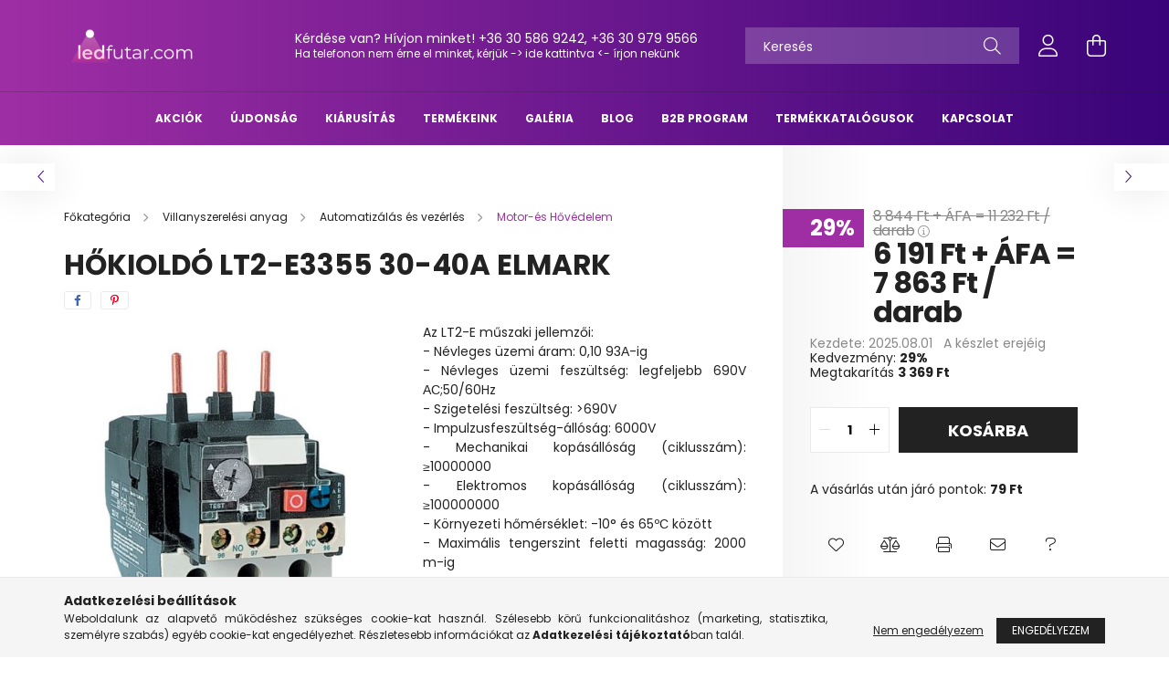

--- FILE ---
content_type: text/html; charset=UTF-8
request_url: https://www.ledfutar.com/spd/ELM-13355/Hokioldo-LT2-E3355-30-40A-Elmark
body_size: 22918
content:
<!DOCTYPE html>
<html lang="hu">
<head>
    <meta charset="utf-8">
<meta name="description" content="Villanyszerelési anyag, Automatizálás és vezérlés, Motor-és Hővédelem. Webáruházunkban most 6 191 Ft + ÁFA = 7 863 Ft / darab-ért., Több mint 16.000 termék akár">
<meta name="robots" content="index, follow">
<meta http-equiv="X-UA-Compatible" content="IE=Edge">
<meta property="og:site_name" content="Ledfutár.com Kft" />
<meta property="og:title" content="Hőkioldó LT2-E3355 30-40A Elmark - LED - Világítástechnika -">
<meta property="og:description" content="Villanyszerelési anyag, Automatizálás és vezérlés, Motor-és Hővédelem. Webáruházunkban most 6 191 Ft + ÁFA = 7 863 Ft / darab-ért., Több mint 16.000 termék akár">
<meta property="og:type" content="product">
<meta property="og:url" content="https://www.ledfutar.com/spd/ELM-13355/Hokioldo-LT2-E3355-30-40A-Elmark">
<meta property="og:image" content="https://www.ledfutar.com/img/40818/ELM-13355/ELM-13355.jpg">
<meta name="google-site-verification" content="qfV9cKtzdwnTwb7WK84pEijuRRBNUag-bJoXEjLkAfQ">
<meta property="fb:admins" content="369216279793790">
<meta name="dc.title" content="Hőkioldó LT2-E3355 30-40A Elmark - LED - Világítástechnika -">
<meta name="dc.description" content="Villanyszerelési anyag, Automatizálás és vezérlés, Motor-és Hővédelem. Webáruházunkban most 6 191 Ft + ÁFA = 7 863 Ft / darab-ért., Több mint 16.000 termék akár">
<meta name="dc.publisher" content="Ledfutár.com Kft">
<meta name="dc.language" content="hu">
<meta name="mobile-web-app-capable" content="yes">
<meta name="apple-mobile-web-app-capable" content="yes">
<meta name="MobileOptimized" content="320">
<meta name="HandheldFriendly" content="true">

<title>Hőkioldó LT2-E3355 30-40A Elmark - LED - Világítástechnika -</title>


<script>
var service_type="shop";
var shop_url_main="https://www.ledfutar.com";
var actual_lang="hu";
var money_len="0";
var money_thousend=" ";
var money_dec=",";
var shop_id=40818;
var unas_design_url="https:"+"/"+"/"+"www.ledfutar.com"+"/"+"!common_design"+"/"+"base"+"/"+"002100"+"/";
var unas_design_code='002100';
var unas_base_design_code='2100';
var unas_design_ver=4;
var unas_design_subver=4;
var unas_shop_url='https://www.ledfutar.com';
var responsive="yes";
var config_plus=new Array();
config_plus['product_tooltip']=1;
config_plus['cart_redirect']=1;
config_plus['money_type']='Ft';
config_plus['money_type_display']='Ft';
var lang_text=new Array();

var UNAS = UNAS || {};
UNAS.shop={"base_url":'https://www.ledfutar.com',"domain":'www.ledfutar.com',"username":'ledfutar.unas.hu',"id":40818,"lang":'hu',"currency_type":'Ft',"currency_code":'HUF',"currency_rate":'1',"currency_length":0,"base_currency_length":0,"canonical_url":'https://www.ledfutar.com/spd/ELM-13355/Hokioldo-LT2-E3355-30-40A-Elmark'};
UNAS.design={"code":'002100',"page":'product_details'};
UNAS.api_auth="8cb78869ac220f5386f6d01dc0f3c5db";
UNAS.customer={"email":'',"id":0,"group_id":0,"without_registration":0};
UNAS.shop["category_id"]="422428";
UNAS.shop["sku"]="ELM-13355";
UNAS.shop["product_id"]="94832850";
UNAS.shop["only_private_customer_can_purchase"] = false;
 

UNAS.text = {
    "button_overlay_close": `Bezár`,
    "popup_window": `Felugró ablak`,
    "list": `lista`,
    "updating_in_progress": `frissítés folyamatban`,
    "updated": `frissítve`,
    "is_opened": `megnyitva`,
    "is_closed": `bezárva`,
    "deleted": `törölve`,
    "consent_granted": `hozzájárulás megadva`,
    "consent_rejected": `hozzájárulás elutasítva`,
    "field_is_incorrect": `mező hibás`,
    "error_title": `Hiba!`,
    "product_variants": `termék változatok`,
    "product_added_to_cart": `A termék a kosárba került`,
    "product_added_to_cart_with_qty_problem": `A termékből csak [qty_added_to_cart] [qty_unit] került kosárba`,
    "product_removed_from_cart": `A termék törölve a kosárból`,
    "reg_title_name": `Név`,
    "reg_title_company_name": `Cégnév`,
    "number_of_items_in_cart": `Kosárban lévő tételek száma`,
    "cart_is_empty": `A kosár üres`,
    "cart_updated": `A kosár frissült`
};


UNAS.text["delete_from_compare"]= `Törlés összehasonlításból`;
UNAS.text["comparison"]= `Összehasonlítás`;

UNAS.text["delete_from_favourites"]= `Törlés a kedvencek közül`;
UNAS.text["add_to_favourites"]= `Kedvencekhez`;






window.lazySizesConfig=window.lazySizesConfig || {};
window.lazySizesConfig.loadMode=1;
window.lazySizesConfig.loadHidden=false;

window.dataLayer = window.dataLayer || [];
function gtag(){dataLayer.push(arguments)};
gtag('js', new Date());
</script>

<script src="https://www.ledfutar.com/!common_packages/jquery/jquery-3.2.1.js?mod_time=1759314983"></script>
<script src="https://www.ledfutar.com/!common_packages/jquery/plugins/migrate/migrate.js?mod_time=1759314984"></script>
<script src="https://www.ledfutar.com/!common_packages/jquery/plugins/autocomplete/autocomplete.js?mod_time=1759314983"></script>
<script src="https://www.ledfutar.com/!common_packages/jquery/plugins/tools/overlay/overlay.js?mod_time=1759314984"></script>
<script src="https://www.ledfutar.com/!common_packages/jquery/plugins/tools/toolbox/toolbox.expose.js?mod_time=1759314984"></script>
<script src="https://www.ledfutar.com/!common_packages/jquery/plugins/lazysizes/lazysizes.min.js?mod_time=1759314984"></script>
<script src="https://www.ledfutar.com/!common_packages/jquery/plugins/lazysizes/plugins/bgset/ls.bgset.min.js?mod_time=1759314984"></script>
<script src="https://www.ledfutar.com/!common_packages/jquery/own/shop_common/exploded/common.js?mod_time=1764831093"></script>
<script src="https://www.ledfutar.com/!common_packages/jquery/own/shop_common/exploded/common_overlay.js?mod_time=1759314983"></script>
<script src="https://www.ledfutar.com/!common_packages/jquery/own/shop_common/exploded/common_shop_popup.js?mod_time=1759314983"></script>
<script src="https://www.ledfutar.com/!common_packages/jquery/own/shop_common/exploded/page_product_details.js?mod_time=1759314983"></script>
<script src="https://www.ledfutar.com/!common_packages/jquery/own/shop_common/exploded/function_favourites.js?mod_time=1759314983"></script>
<script src="https://www.ledfutar.com/!common_packages/jquery/own/shop_common/exploded/function_compare.js?mod_time=1759314983"></script>
<script src="https://www.ledfutar.com/!common_packages/jquery/own/shop_common/exploded/function_recommend.js?mod_time=1759314983"></script>
<script src="https://www.ledfutar.com/!common_packages/jquery/own/shop_common/exploded/function_product_print.js?mod_time=1759314983"></script>
<script src="https://www.ledfutar.com/!common_packages/jquery/plugins/hoverintent/hoverintent.js?mod_time=1759314984"></script>
<script src="https://www.ledfutar.com/!common_packages/jquery/own/shop_tooltip/shop_tooltip.js?mod_time=1759314983"></script>
<script src="https://www.ledfutar.com/!common_packages/jquery/plugins/responsive_menu/responsive_menu-unas.js?mod_time=1759314984"></script>
<script src="https://www.ledfutar.com/!common_design/base/002100/main.js?mod_time=1759314986"></script>
<script src="https://www.ledfutar.com/!common_packages/jquery/plugins/flickity/v3/flickity.pkgd.min.js?mod_time=1759314984"></script>
<script src="https://www.ledfutar.com/!common_packages/jquery/plugins/toastr/toastr.min.js?mod_time=1759314984"></script>
<script src="https://www.ledfutar.com/!common_packages/jquery/plugins/tippy/popper-2.4.4.min.js?mod_time=1759314984"></script>
<script src="https://www.ledfutar.com/!common_packages/jquery/plugins/tippy/tippy-bundle.umd.min.js?mod_time=1759314984"></script>
<script src="https://www.ledfutar.com/!common_packages/jquery/plugins/photoswipe/photoswipe.min.js?mod_time=1759314984"></script>
<script src="https://www.ledfutar.com/!common_packages/jquery/plugins/photoswipe/photoswipe-ui-default.min.js?mod_time=1759314984"></script>

<link href="https://www.ledfutar.com/temp/shop_40818_dd5f1c2147e85ef295a009f4e255f986.css?mod_time=1768820687" rel="stylesheet" type="text/css">

<link href="https://www.ledfutar.com/spd/ELM-13355/Hokioldo-LT2-E3355-30-40A-Elmark" rel="canonical">
<link id="favicon-32x32" rel="icon" type="image/png" href="https://www.ledfutar.com/shop_ordered/40818/pic/flavicon32x32.png" sizes="32x32">
<link href="https://www.ledfutar.com/shop_ordered/40818/design_pic/favicon.ico" rel="shortcut icon">
<script>
        var google_consent=1;
    
        gtag('consent', 'default', {
           'ad_storage': 'denied',
           'ad_user_data': 'denied',
           'ad_personalization': 'denied',
           'analytics_storage': 'denied',
           'functionality_storage': 'denied',
           'personalization_storage': 'denied',
           'security_storage': 'granted'
        });

    
        gtag('consent', 'update', {
           'ad_storage': 'denied',
           'ad_user_data': 'denied',
           'ad_personalization': 'denied',
           'analytics_storage': 'denied',
           'functionality_storage': 'denied',
           'personalization_storage': 'denied',
           'security_storage': 'granted'
        });

        </script>
    <script async src="https://www.googletagmanager.com/gtag/js?id=AW-986447516"></script>        <script>
        gtag('config', 'AW-986447516');
                </script>
                <script>
            gtag('config', 'AW-732942863');
        </script>
            <script>
        var google_ads=1;

                gtag('event','remarketing', {
            'ecomm_pagetype': 'product',
            'ecomm_prodid': ["ELM-13355"],
            'ecomm_totalvalue': 7863        });
            </script>
    
<!-- Facebook Pixel Code -->
<script>
!function(f,b,e,v,n,t,s){if(f.fbq)return;n=f.fbq=function(){n.callMethod?
n.callMethod.apply(n,arguments):n.queue.push(arguments)};if(!f._fbq)f._fbq=n;
n.push=n;n.loaded=!0;n.version='2.0';n.queue=[];t=b.createElement(e);t.async=!0;
t.src=v;s=b.getElementsByTagName(e)[0];s.parentNode.insertBefore(t,s)}(window,
document,'script','//connect.facebook.net/en_US/fbevents.js');

fbq('init', '522293794593449');
fbq('track', "PageView");</script>
<noscript><img height="1" width="1" style="display:none"
src="https://www.facebook.com/tr?id=522293794593449&ev=PageView&noscript=1"
/></noscript>
<!-- End Facebook Pixel Code -->

<script src="https://www.onlinepenztarca.hu/js/onlinepenztarcajs.js?btr=cByDG-ZSd3h-sKKow-qgsjC" ></script>


<script>

;(function() {
  const script = document.createElement('script');
  script.src = 'https://widget.molin.ai/shop-ai.js?w=0ypjjzqc';
  script.type = 'module';
  document.head.appendChild(script);
})();

</script>


    <meta content="width=device-width, initial-scale=1.0" name="viewport" />
    <link rel="preconnect" href="https://fonts.gstatic.com">
    <link rel="preload" href="https://fonts.googleapis.com/css2?family=Poppins:wght@400;700&display=swap" as="style" />
    <link rel="stylesheet" href="https://fonts.googleapis.com/css2?family=Poppins:wght@400;700&display=swap" media="print" onload="this.media='all'">
    <noscript>
        <link rel="stylesheet" href="https://fonts.googleapis.com/css2?family=Poppins:wght@400;700&display=swap" />
    </noscript>
    
    
    
    
    

    
    
    
            
        
        
        
        
        
    
    
</head>




<body class='design_ver4 design_subver1 design_subver2 design_subver3 design_subver4' id="ud_shop_artdet">
    <div id="fb-root"></div>
    <script>
        window.fbAsyncInit = function() {
            FB.init({
                xfbml            : true,
                version          : 'v22.0'
            });
        };
    </script>
    <script async defer crossorigin="anonymous" src="https://connect.facebook.net/hu_HU/sdk.js"></script>
    <div id="image_to_cart" style="display:none; position:absolute; z-index:100000;"></div>
<div class="overlay_common overlay_warning" id="overlay_cart_add"></div>
<script>$(document).ready(function(){ overlay_init("cart_add",{"onBeforeLoad":false}); });</script>
<div id="overlay_login_outer"></div>	
	<script>
	$(document).ready(function(){
	    var login_redir_init="";

		$("#overlay_login_outer").overlay({
			onBeforeLoad: function() {
                var login_redir_temp=login_redir_init;
                if (login_redir_act!="") {
                    login_redir_temp=login_redir_act;
                    login_redir_act="";
                }

				                    var temp_href="https://www.ledfutar.com/shop_login.php";
                    if (login_redir_temp!="") temp_href=temp_href+"?login_redir="+encodeURIComponent(login_redir_temp);
					location.href=temp_href;
								},
			top: 50,
						closeOnClick: (config_plus['overlay_close_on_click_forced'] === 1),
			onClose: function(event, overlayIndex) {
				$("#login_redir").val("");
			},
			load: false
		});
		
			});
	function overlay_login() {
		$(document).ready(function(){
			$("#overlay_login_outer").overlay().load();
		});
	}
	function overlay_login_remind() {
        if (unas_design_ver >= 5) {
            $("#overlay_remind").overlay().load();
        } else {
            $(document).ready(function () {
                $("#overlay_login_outer").overlay().close();
                setTimeout('$("#overlay_remind").overlay().load();', 250);
            });
        }
	}

    var login_redir_act="";
    function overlay_login_redir(redir) {
        login_redir_act=redir;
        $("#overlay_login_outer").overlay().load();
    }
	</script>  
	<div class="overlay_common overlay_info" id="overlay_remind"></div>
<script>$(document).ready(function(){ overlay_init("remind",[]); });</script>

	<script>
    	function overlay_login_error_remind() {
		$(document).ready(function(){
			load_login=0;
			$("#overlay_error").overlay().close();
			setTimeout('$("#overlay_remind").overlay().load();', 250);	
		});
	}
	</script>  
	<div class="overlay_common overlay_info" id="overlay_newsletter"></div>
<script>$(document).ready(function(){ overlay_init("newsletter",[]); });</script>

<script>
function overlay_newsletter() {
    $(document).ready(function(){
        $("#overlay_newsletter").overlay().load();
    });
}
</script>
<div class="overlay_common overlay_error" id="overlay_script"></div>
<script>$(document).ready(function(){ overlay_init("script",[]); });</script>
    <script>
    $(document).ready(function() {
        $.ajax({
            type: "GET",
            url: "https://www.ledfutar.com/shop_ajax/ajax_stat.php",
            data: {master_shop_id:"40818",get_ajax:"1"}
        });
    });
    </script>
    

<div id="container" class="no-slideshow  page_shop_artdet_ELM_13355 filter-not-exists">
            <header class="header position-relative">
            
            <div class="header-inner">
                <div class="header-container container">
                    <div class="row gutters-5 flex-nowrap justify-content-center align-items-center">
                            <div id="header_logo_img" class="js-element logo col-auto flex-shrink-1 order-2 order-xl-1" data-element-name="header_logo">
        <div class="header_logo-img-container">
            <div class="header_logo-img-wrapper">
                                                            <a href="https://www.ledfutar.com/">                        <picture>
                                                            <source media="(max-width: 575.98px)" srcset="https://www.ledfutar.com/!common_design/custom/ledfutar.unas.hu/element/layout_hu_header_logo-300x80_1_small.png?time=1744294744 248w" sizes="248px"/>
                                                                                    <img                                  src="https://www.ledfutar.com/!common_design/custom/ledfutar.unas.hu/element/layout_hu_header_logo-300x80_1_default.png?time=1744294744"
                                 srcset="https://www.ledfutar.com/!common_design/custom/ledfutar.unas.hu/element/layout_hu_header_logo-300x80_1_default.png?time=1744294744 1x"
                                 alt="Ledfutár.com Kft"/>
                        </picture>
                        </a>                                                </div>
        </div>
    </div>


                        <div class="header__left col-auto col-xl order-1 order-xl-2">
                            <div class="d-flex align-items-center justify-content-center">
                                <button type="button" class="hamburger__btn js-hamburger-btn dropdown--btn d-xl-none" id="hamburger__btn" aria-label="hamburger button" data-btn-for=".hamburger__dropdown">
                                    <span class="hamburger__btn-icon icon--hamburger"></span>
                                </button>
                                    <div class="js-element header_text_section_2 d-none d-xl-block" data-element-name="header_text_section_2">
        <div class="element__content ">
                            <div class="element__html slide-1"><p>Kérdése van? Hívjon minket! +36 30 586 9242, +36 30 979 9566<br /><span style="font-size: 12px;">Ha telefonon nem érne el minket, kérjük -&gt; <a href="mailto:ledfutar@ledfutar.com">ide kattintva</a> &lt;- írjon nekünk</span></p></div>
                    </div>
    </div>

                            </div>
                        </div>

                        <div class="header__right col col-xl-auto order-3 py-3 py-lg-5">
                            <div class="d-flex align-items-center justify-content-end">
                                
                                
                                <div class="search-open-btn d-block d-lg-none icon--search text-center" onclick="toggleSearch();"></div>
                                <div class="search__container">
                                    <div class="search-box position-relative ml-auto container px-0 browser-is-chrome" id="box_search_content">
    <form name="form_include_search" id="form_include_search" action="https://www.ledfutar.com/shop_search.php" method="get">
        <div class="box-search-group mb-0">
            <input data-stay-visible-breakpoint="992" name="search" id="box_search_input" value=""
                   aria-label="Keresés" pattern=".{3,100}" title="Hosszabb kereső kifejezést írjon be!" placeholder="Keresés"
                   type="text" maxlength="100" class="ac_input form-control js-search-input" autocomplete="off" required            >
            <div class="search-box__search-btn-outer input-group-append" title="Keresés">
                <button class="search-btn" aria-label="Keresés">
                    <span class="search-btn-icon icon--search"></span>
                </button>
            </div>
            <div class="search__loading">
                <div class="loading-spinner--small"></div>
            </div>
        </div>
        <div class="search-box__mask"></div>
    </form>
    <div class="ac_results"></div>
</div>
<script>
    $(document).ready(function(){
        $(document).on('smartSearchInputLoseFocus', function(){
            if ($('.js-search-smart-autocomplete').length>0) {
                setTimeout(function(){
                    let height = $(window).height() - ($('.js-search-smart-autocomplete').offset().top - $(window).scrollTop()) - 20;
                    $('.search-smart-autocomplete').css('max-height', height + 'px');
                }, 300);
            }
        });
    });
</script>



                                </div>
                                <div class="profil__container">
                                                <div class="profile">
            <button type="button" class="profile__btn js-profile-btn dropdown--btn" id="profile__btn" data-orders="https://www.ledfutar.com/shop_order_track.php" aria-label="profile button" data-btn-for=".profile__dropdown">
                <span class="profile__btn-icon icon--head"></span>
            </button>
        </div>
    
                                </div>
                                <div class="cart-box__container pr-3 pr-xl-0">
                                    <button class="cart-box__btn dropdown--btn" aria-label="cart button" type="button" data-btn-for=".cart-box__dropdown">
                                        <span class="cart-box__btn-icon icon--cart">
                                                <span id='box_cart_content' class='cart-box'>            </span>
                                        </span>
                                    </button>
                                </div>
                            </div>
                        </div>
                    </div>
                </div>
            </div>
                            <div class="header-menus d-none d-xl-block">
                    <div class="container text-center position-relative">
                        <ul class="main-menus d-none d-lg-flex justify-content-center text-left js-main-menus-content cat-menus level-0 plus-menus level-0" data-level="0">
                                <li class='cat-menu  is-spec-item js-cat-menu-akcio' data-id="akcio">

        <span class="cat-menu__name font-weight-bold">
                            <a class='cat-menu__link font-weight-bold' href='https://www.ledfutar.com/akcio' >
                            Akciók            </a>
        </span>

            </li>
    <li class='cat-menu  js-cat-menu-937198' data-id="937198">

        <span class="cat-menu__name font-weight-bold">
                            <a class='cat-menu__link font-weight-bold' href='https://www.ledfutar.com/spl/937198/UJDONSAG' >
                            ÚJDONSÁG            </a>
        </span>

            </li>
    <li class='cat-menu  js-cat-menu-996474' data-id="996474">

        <span class="cat-menu__name font-weight-bold">
                            <a class='cat-menu__link font-weight-bold' href='https://www.ledfutar.com/spl/996474/KIARUSITAS' >
                            KIÁRUSÍTÁS            </a>
        </span>

            </li>

<script>
    $(document).ready(function () {
                    $('.cat-menu.has-child > .cat-menu__name').click(function () {
                let thisCatMenu = $(this).parent();
                let thisMainMenusContent = $('.js-main-menus-content');
                let thisCatMenuList = thisCatMenu.closest('[data-level]');
                let thisCatLevel = thisCatMenuList.data('level');

                if (thisCatLevel === "0") {
                    /*remove is-opened class form the rest menus (cat+plus)*/
                    thisMainMenusContent.find('.is-opened').not(thisCatMenu).removeClass('is-opened');
                } else {
                    /*remove is-opened class form the siblings cat menus */
                    thisCatMenuList.find('.is-opened').not(thisCatMenu).removeClass('is-opened');
                }

                if (thisCatMenu.hasClass('is-opened')) {
                    thisCatMenu.removeClass('is-opened');
                    $('html').removeClass('cat-level-' +thisCatLevel +'-is-opened');
                } else {
                    thisCatMenu.addClass('is-opened');
                    $('html').addClass('cat-level-' +thisCatLevel +'-is-opened').removeClass('menu-level-0-is-opened');
                }
            });
            });
</script>

                            			<li class="plus-menu" data-id="270321">
			<span class="plus-menu__name font-weight-bold">
									<a class="plus-menu__link" href="https://www.ledfutar.com/termekeink" >
									Termékeink
				</a>
			</span>
					</li>
			<li class="plus-menu" data-id="652182">
			<span class="plus-menu__name font-weight-bold">
									<a class="plus-menu__link" href="https://www.ledfutar.com/galeria" >
									Galéria
				</a>
			</span>
					</li>
			<li class="plus-menu" data-id="377000">
			<span class="plus-menu__name font-weight-bold">
									<a class="plus-menu__link" href="https://www.ledfutar.com/spg/377000/BLOG" >
									BLOG
				</a>
			</span>
					</li>
			<li class="plus-menu" data-id="614882">
			<span class="plus-menu__name font-weight-bold">
									<a class="plus-menu__link" href="https://www.ledfutar.com/b2b-program" >
									B2B Program
				</a>
			</span>
					</li>
			<li class="plus-menu" data-id="915124">
			<span class="plus-menu__name font-weight-bold">
									<a class="plus-menu__link" href="https://www.ledfutar.com/spg/915124/Termekkatalogusok"  target="_blank">
									Termékkatalógusok
				</a>
			</span>
					</li>
			<li class="plus-menu" data-id="936772">
			<span class="plus-menu__name font-weight-bold">
									<a class="plus-menu__link" href="https://www.ledfutar.com/kapcsolat" >
									Kapcsolat
				</a>
			</span>
					</li>
		<script>
		$(document).ready(function () {
							$('.plus-menu.has-child > .plus-menu__name').click(function () {
					var thisPlusMenu = $(this).parent();
					var thisMainMenusContent = $('.js-main-menus-content');
					var thisPlusMenuList = thisPlusMenu.closest('[data-level]');
					var thisMenuLevel = thisPlusMenuList.data('level');

					if (thisMenuLevel === "0") {
						/*remove is-opened class form the rest menus (cat+plus)*/
						thisMainMenusContent.find('.has-child.is-opened').not(thisPlusMenu).removeClass('is-opened');
					} else {
						/*remove is-opened class form the siblings plus menus */
						thisPlusMenuList.find('.has-child.is-opened').not(thisPlusMenu).removeClass('is-opened');
					}

					if (thisPlusMenu.hasClass('is-opened')) {
						thisPlusMenu.removeClass('is-opened');
						$('html').removeClass('menu-level-' + thisMenuLevel +'-is-opened');
					} else {
						thisPlusMenu.addClass('is-opened');
						$('html').addClass('menu-level-' + thisMenuLevel +'-is-opened').removeClass('cat-level-0-is-opened');
					}
				});
					});
	</script>


                        </ul>
                    </div>
                </div>
                    </header>
    
            <main class="main">
            <div class="main__content">
                                
                <div class="page_content_outer">
                    
<link rel="stylesheet" type="text/css" href="https://www.ledfutar.com/!common_packages/jquery/plugins/photoswipe/css/default-skin.min.css">
<link rel="stylesheet" type="text/css" href="https://www.ledfutar.com/!common_packages/jquery/plugins/photoswipe/css/photoswipe.min.css">


<script>
    var $clickElementToInitPs = '.js-init-ps';

    var initPhotoSwipeFromDOM = function() {
        var $pswp = $('.pswp')[0];
        var $psDatas = $('.photoSwipeDatas');

        $psDatas.each( function() {
            var $pics = $(this),
                getItems = function() {
                    var items = [];
                    $pics.find('a').each(function() {
                        var $this = $(this),
                            $href   = $this.attr('href'),
                            $size   = $this.data('size').split('x'),
                            $width  = $size[0],
                            $height = $size[1],
                            item = {
                                src : $href,
                                w   : $width,
                                h   : $height
                            };
                        items.push(item);
                    });
                    return items;
                };

            var items = getItems();

            $($clickElementToInitPs).on('click', function (event) {
                var $this = $(this);
                event.preventDefault();

                var $index = parseInt($this.attr('data-loop-index'));
                var options = {
                    index: $index,
                    history: false,
                    bgOpacity: 0.5,
                    shareEl: false,
                    showHideOpacity: true,
                    getThumbBoundsFn: function (index) {
                        /** azon képeről nagyítson a photoswipe, melyek láthatók
                        **/
                        var thumbnails = $($clickElementToInitPs).map(function() {
                            var $this = $(this);
                            if ($this.is(":visible")) {
                                return this;
                            }
                        }).get();
                        var thumbnail = thumbnails[index];
                        var pageYScroll = window.pageYOffset || document.documentElement.scrollTop;
                        var zoomedImgHeight = items[index].h;
                        var zoomedImgWidth = items[index].w;
                        var zoomedImgRatio = zoomedImgHeight / zoomedImgWidth;
                        var rect = thumbnail.getBoundingClientRect();
                        var zoomableImgHeight = rect.height;
                        var zoomableImgWidth = rect.width;
                        var zoomableImgRatio = (zoomableImgHeight / zoomableImgWidth);
                        var offsetY = 0;
                        var offsetX = 0;
                        var returnWidth = zoomableImgWidth;

                        if (zoomedImgRatio < 1) { /* a nagyított kép fekvő */
                            if (zoomedImgWidth < zoomableImgWidth) { /*A nagyított kép keskenyebb */
                                offsetX = (zoomableImgWidth - zoomedImgWidth) / 2;
                                offsetY = (Math.abs(zoomableImgHeight - zoomedImgHeight)) / 2;
                                returnWidth = zoomedImgWidth;
                            } else { /*A nagyított kép szélesebb */
                                offsetY = (zoomableImgHeight - (zoomableImgWidth * zoomedImgRatio)) / 2;
                            }

                        } else if (zoomedImgRatio > 1) { /* a nagyított kép álló */
                            if (zoomedImgHeight < zoomableImgHeight) { /*A nagyított kép alacsonyabb */
                                offsetX = (zoomableImgWidth - zoomedImgWidth) / 2;
                                offsetY = (zoomableImgHeight - zoomedImgHeight) / 2;
                                returnWidth = zoomedImgWidth;
                            } else { /*A nagyított kép magasabb */
                                offsetX = (zoomableImgWidth - (zoomableImgHeight / zoomedImgRatio)) / 2;
                                if (zoomedImgRatio > zoomableImgRatio) returnWidth = zoomableImgHeight / zoomedImgRatio;
                            }
                        } else { /*A nagyított kép négyzetes */
                            if (zoomedImgWidth < zoomableImgWidth) { /*A nagyított kép keskenyebb */
                                offsetX = (zoomableImgWidth - zoomedImgWidth) / 2;
                                offsetY = (Math.abs(zoomableImgHeight - zoomedImgHeight)) / 2;
                                returnWidth = zoomedImgWidth;
                            } else { /*A nagyított kép szélesebb */
                                offsetY = (zoomableImgHeight - zoomableImgWidth) / 2;
                            }
                        }

                        return {x: rect.left + offsetX, y: rect.top + pageYScroll + offsetY, w: returnWidth};
                    },
                    getDoubleTapZoom: function (isMouseClick, item) {
                        if (isMouseClick) {
                            return 1;
                        } else {
                            return item.initialZoomLevel < 0.7 ? 1 : 1.5;
                        }
                    }
                };

                var photoSwipe = new PhotoSwipe($pswp, PhotoSwipeUI_Default, items, options);
                photoSwipe.init();
            });
        });
    };
</script>

    
    
<div id='page_artdet_content' class='artdet artdet--type-1 position-relative'>

            <div class="fixed-cart bg-white js-fixed-cart" id="artdet__fixed-cart">
            <div class="container">
                <div class="row gutters-5 gutters-md-10 align-items-center py-3">
                    <div class="col-auto">
                        <img class="navbar__fixed-cart-img lazyload" width="50" height="50" src="https://www.ledfutar.com/main_pic/space.gif" data-src="https://www.ledfutar.com/img/40818/ELM-13355/50x50,r/ELM-13355.jpg?time=1684227668" data-srcset="https://www.ledfutar.com/img/40818/ELM-13355/100x100,r/ELM-13355.jpg?time=1684227668 2x" alt="Hőkioldó LT2-E3355 30-40A Elmark" />
                    </div>
                    <div class="col">
                        <div class="d-flex flex-column flex-md-row align-items-md-center">
                            <div class="fixed-cart__name line-clamp--2-12 font-weight-bold">Hőkioldó LT2-E3355 30-40A Elmark
</div>
                                                            <div class="fixed-cart__price with-rrp ml-md-auto  has-sale-price">
                                                                            <div class="artdet__price-base product-price--base">
                                             <span class="fixed-cart__price-base-value text-muted text-line-through"><span id='price_net_netto_ELM__unas__13355' class='price_net_netto_ELM__unas__13355'>8 844</span> Ft + ÁFA = <span id='price_net_brutto_ELM__unas__13355' class='price_net_brutto_ELM__unas__13355'>11 232</span> Ft / darab</span>&nbsp;<span class="icon--info" data-tippy="Az áthúzott ár az árcsökkentés alkalmazását megelőző 30 nap legalacsonyabb eladási ára."></span>                                        </div>
                                                                                                                <div class="artdet__price-discount product-price--sale">
                                             
                                            <span id='price_akcio_netto_ELM__unas__13355' class='price_akcio_netto_ELM__unas__13355'>6 191</span> Ft + ÁFA = <span id='price_akcio_brutto_ELM__unas__13355' class='price_akcio_brutto_ELM__unas__13355'>7 863</span> Ft / darab
                                        </div>
                                                                    </div>
                                                    </div>
                    </div>
                    <div class="col-auto">
                        <button class="navbar__fixed-cart-btn btn btn-primary" type="button" onclick="$('.artdet__cart-btn').trigger('click');"  >Kosárba</button>
                    </div>
                </div>
            </div>
        </div>
        <script>
            $(document).ready(function () {
                var $itemVisibilityCheck = $(".js-main-cart-btn");
                var $stickyElement = $(".js-fixed-cart");

                $(window).scroll(function () {
                    if ($(this).scrollTop() + 60 > $itemVisibilityCheck.offset().top) {
                        $stickyElement.addClass('is-visible');
                    } else {
                        $stickyElement.removeClass('is-visible');
                    }
                });
            });
        </script>
    
            <div class="artdet__pagination-wrap">
            <div class='artdet__pagination-btn artdet__pagination-prev desktop d-none d-md-flex' onclick="product_det_prevnext('https://www.ledfutar.com/spd/ELM-13355/Hokioldo-LT2-E3355-30-40A-Elmark','?cat=422428&sku=ELM-13355&action=prev_js')">
                <div class="icon--arrow-left"></div>
            </div>
            <div class='artdet__pagination-btn artdet__pagination-next desktop d-none d-md-flex' onclick="product_det_prevnext('https://www.ledfutar.com/spd/ELM-13355/Hokioldo-LT2-E3355-30-40A-Elmark','?cat=422428&sku=ELM-13355&action=next_js')">
                <div class="icon--arrow-right"></div>
            </div>
        </div>
    
    <script>
<!--
var lang_text_warning=`Figyelem!`
var lang_text_required_fields_missing=`Kérjük töltse ki a kötelező mezők mindegyikét!`
function formsubmit_artdet() {
   cart_add("ELM__unas__13355","",null,1)
}
$(document).ready(function(){
	select_base_price("ELM__unas__13355",1);
	
	
});
// -->
</script>


    <form name="form_temp_artdet">


        <div class="artdet__pic-data-wrap js-product">
            <div class="container">
                <div class="row">
                    <div class='artdet__img-data-left col-md-7 col-lg-8'>
                        <div class="prev-next-breadcrumb row align-items-center">
                                                            <div class='artdet__pagination-btn artdet__pagination-prev mobile d-md-none' onclick="product_det_prevnext('https://www.ledfutar.com/spd/ELM-13355/Hokioldo-LT2-E3355-30-40A-Elmark','?cat=422428&sku=ELM-13355&action=prev_js')">
                                    <div class="icon--arrow-left"></div>
                                </div>
                                                        <div class="col text-center text-md-left">        <nav class="breadcrumb__inner  font-s cat-level-3">
        <span class="breadcrumb__item breadcrumb__home is-clickable">
            <a href="https://www.ledfutar.com/termekeink" class="breadcrumb-link breadcrumb-home-link" aria-label="Főkategória" title="Főkategória">
                <span class='breadcrumb__text'>Főkategória</span>
            </a>
        </span>
                    <span class="breadcrumb__item">
                                    <a href="https://www.ledfutar.com/sct/548504/Villanyszerelesi-anyag" class="breadcrumb-link">
                        <span class="breadcrumb__text">Villanyszerelési anyag</span>
                    </a>
                
                <script>
                    $("document").ready(function(){
                        $(".js-cat-menu-548504").addClass("is-selected");
                    });
                </script>
            </span>
                    <span class="breadcrumb__item visible-on-product-list">
                                    <a href="https://www.ledfutar.com/Automatizalas-es-Vezerles" class="breadcrumb-link">
                        <span class="breadcrumb__text">Automatizálás és vezérlés</span>
                    </a>
                
                <script>
                    $("document").ready(function(){
                        $(".js-cat-menu-970953").addClass("is-selected");
                    });
                </script>
            </span>
                    <span class="breadcrumb__item">
                                    <a href="https://www.ledfutar.com/Motor-es-Hovedelem" class="breadcrumb-link">
                        <span class="breadcrumb__text">Motor-és Hővédelem</span>
                    </a>
                
                <script>
                    $("document").ready(function(){
                        $(".js-cat-menu-422428").addClass("is-selected");
                    });
                </script>
            </span>
            </nav>
</div>
                                                            <div class='artdet__pagination-btn artdet__pagination-next mobile d-md-none' onclick="product_det_prevnext('https://www.ledfutar.com/spd/ELM-13355/Hokioldo-LT2-E3355-30-40A-Elmark','?cat=422428&sku=ELM-13355&action=next_js')">
                                    <div class="icon--arrow-right"></div>
                                </div>
                                                    </div>
                        <div class="artdet__name-wrap mb-4">
                            <div class="d-flex flex-wrap align-items-center mb-3">
                                                                <h1 class='artdet__name line-clamp--3-12 mb-0 font-weight-bold text-uppercase'>Hőkioldó LT2-E3355 30-40A Elmark
</h1>
                            </div>

                                                                                        <div class="artdet__social font-s d-flex align-items-center">
                                                                                                                        <button class="artdet__social-icon artdet__social-icon--facebook" type="button" aria-label="facebook" data-tippy="facebook" onclick='window.open("https://www.facebook.com/sharer.php?u=https%3A%2F%2Fwww.ledfutar.com%2Fspd%2FELM-13355%2FHokioldo-LT2-E3355-30-40A-Elmark")'></button>
                                                                                    <button class="artdet__social-icon artdet__social-icon--pinterest" type="button" aria-label="pinterest" data-tippy="pinterest" onclick='window.open("http://www.pinterest.com/pin/create/button/?url=https%3A%2F%2Fwww.ledfutar.com%2Fspd%2FELM-13355%2FHokioldo-LT2-E3355-30-40A-Elmark&media=https%3A%2F%2Fwww.ledfutar.com%2Fimg%2F40818%2FELM-13355%2FELM-13355.jpg&description=H%C5%91kiold%C3%B3+LT2-E3355+30-40A+Elmark")'></button>
                                                                                                                                                        <div class="artdet__social-icon artdet__social-icon--fb-like d-flex"><div class="fb-like" data-href="https://www.ledfutar.com/spd/ELM-13355/Hokioldo-LT2-E3355-30-40A-Elmark" data-width="95" data-layout="button_count" data-action="like" data-size="small" data-share="false" data-lazy="true"></div><style type="text/css">.fb-like.fb_iframe_widget > span { height: 21px !important; }</style></div>
                                                                    </div>
                                                    </div>
                        <div class="row">
                            <div class="artdet__img-outer col-xl-6">
                                		                                <div class='artdet__img-inner has-image'>
                                                                        
                                    <div class="artdet__alts js-alts carousel mb-5" data-flickity='{ "cellAlign": "left", "contain": true, "lazyLoad": true, "watchCSS": true }'>
                                        <div class="carousel-cell artdet__alt-img js-init-ps" data-loop-index="0">
                                            		                                            <img class="artdet__img-main" width="440" height="440"
                                                 src="https://www.ledfutar.com/img/40818/ELM-13355/440x440,r/ELM-13355.jpg?time=1684227668"
                                                                                                  alt="Hőkioldó LT2-E3355 30-40A Elmark" title="Hőkioldó LT2-E3355 30-40A Elmark" id="main_image" />
                                        </div>
                                                                            </div>

                                    
                                                                            <script>
                                            $(document).ready(function() {
                                                initPhotoSwipeFromDOM();
                                            });
                                        </script>

                                        <div class="photoSwipeDatas invisible">
                                            <a href="https://www.ledfutar.com/img/40818/ELM-13355/ELM-13355.jpg?time=1684227668" data-size="600x534"></a>
                                                                                    </div>
                                                                    </div>
                                		                            </div>
                            <div class='artdet__data-left col-xl-6'>
                                                                    <div id="artdet__short-descrition" class="artdet__short-descripton mb-5">
                                        <div class="artdet__short-descripton-content text-justify font-s font-sm-m mb-3"><p>Az LT2-E műszaki jellemzői:<br />- Névleges üzemi áram: 0,10 93А-ig<br />- Névleges üzemi feszültség: legfeljebb 690V АС;50/60Hz<br />- Szigetelési feszültség: >690V<br />- Impulzusfeszültség-állóság: 6000V<br />- Mechanikai kopásállóság (ciklusszám): ≥10000000<br />- Elektromos kopásállóság (ciklusszám): ≥100000000<br />- Környezeti hőmérséklet: -10° és 65ºС között<br />- Maximális tengerszint feletti magasság: 2000 m-ig</p>
<p>Előnyök:<br />- A védelem aktiválásának jelzése<br />- A védelem helyreállítási módjának kiválasztása<br />- Lehetővé teszi a működési tartomány beállítását<br />- Lehetővé teszi a magasabb frekvencián történő működést<br />- Az aktuális paraméterek nagyfokú megbízhatósága<br />- Növeli a hatékonyságot és meghosszabbítja a működési időtartamot.</p>
<p>Funkciók:<br />- Az indukciós motorok túlterhelés vagy túlmelegedés elleni védelmére.<br />- A motor szokatlan hőmérsékleti viszonyok melletti működésének megakadályozására</p>
<p>Alkalmazások:<br />- Ipari felhasználás<br />- Építőipar</p>
<p><br />Моunting: A kontaktor kapcsaihoz, és egy csap segítségével a keretéhez van rögzítve.</p>
<p>Szabványos: EN60947-1; EN60947-4-1; LVD; EMC</p><br /><p data-start="145" data-end="295" style="text-align: justify;"><strong data-start="145" data-end="167">Minősített minőség</strong><br data-start="167" data-end="170" />Termékünk <strong data-start="180" data-end="226">CE, EMC és RoHS tanúsítvánnyal rendelkezik</strong>, így megfelel az európai szabványoknak és biztonsági előírásoknak.</p>
<h3 data-start="297" data-end="321" style="text-align: justify;">Fontos információk</h3>
<ul data-start="322" data-end="644" style="text-align: justify;">
<li data-start="322" data-end="444">Az oldalon található termékinformációkat a gyártó biztosítja, és <strong data-start="389" data-end="441">bármikor, előzetes értesítés nélkül változhatnak</strong>.</li>
<li data-start="445" data-end="551">A termékfotók egyes esetekben illusztrációk, ezért a valóságban a termék kinézete eltérhet a képektől.</li>
<li data-start="552" data-end="644">A specifikációk változásáért vagy esetleges eltérésekért <strong data-start="611" data-end="641">nem vállalunk felelősséget</strong>.</li>
</ul>
<h3 data-start="646" data-end="683" style="text-align: justify;">Tájékoztatás vásárlóink számára</h3>
<p data-start="684" data-end="901" style="text-align: justify;"><strong data-start="684" data-end="711">Webshop és üzletkészlet</strong><br data-start="711" data-end="714" />A webáruházban feltüntetett termékek <strong data-start="751" data-end="804">nem minden esetben érhetők el azonnal üzletünkben</strong>. Amennyiben személyesen kíván vásárolni, kérjük, <strong data-start="854" data-end="880">előzetesen érdeklődjön</strong> elérhetőségeinken.</p>
<p data-start="903" data-end="1101" style="text-align: justify;"><strong data-start="903" data-end="928">Online rendelési árak</strong><br data-start="928" data-end="931" />A weboldalon szereplő árak <strong data-start="958" data-end="1012">kizárólag internetes megrendelés esetén érvényesek</strong>, üzletünkben eltérhetnek. </p>
<p style="text-align: justify;"><span style="font-family: 'arial black', 'avant garde'; color: #5c1288;"> </span></p></div>
                                                                            </div>
                                
                                                                    <div id="artdet__param-spec" class="mb-5">
                                        <div class="artdet__spec-params mb-3">
                                                                                <div class="artdet__spec-param py-2 product_param_type_text" id="page_artdet_product_param_spec_7081209" >
                    <div class="row gutters-10 align-items-center text-left">
                        <div class="col-5">
                            <div class="artdet__spec-param-title d-inline-block position-relative">
                                <span class="param-name text-muted">Gyártó</span>                            </div>
                        </div>
                        <div class="col-7">
                            <div class="artdet__spec-param-value text-right">
                                                                    Elmark
                                                            </div>
                        </div>
                    </div>
                </div>
                                                <div class="artdet__spec-param py-2 product_param_type_text" id="page_artdet_product_param_spec_5587055" >
                    <div class="row gutters-10 align-items-center text-left">
                        <div class="col-5">
                            <div class="artdet__spec-param-title d-inline-block position-relative">
                                <span class="param-name text-muted">Külső készlet</span>                            </div>
                        </div>
                        <div class="col-7">
                            <div class="artdet__spec-param-value text-right">
                                                                    37 darab
                                                            </div>
                        </div>
                    </div>
                </div>
                        
                                        </div>
                                                                                <div class="scroll-to-wrap">
                                            <a class="scroll-to icon--a-chevron-right" data-scroll="#artdet__datas" href="#">További adatok</a>
                                        </div>
                                                                            </div>
                                
                                
                                                                    <div id="artdet__gift-products" class="gift-products js-gift-products d-none">
                                        <script>
                                            let elGift = $('.js-gift-products');

                                            $.ajax({
                                                type: 'GET',
                                                url: 'https://www.ledfutar.com/shop_marketing.php?cikk=ELM-13355&type=page&only=gift&change_lang=hu&marketing_type=artdet',
                                                beforeSend:function(){
                                                    elGift.addClass('ajax-loading');
                                                },
                                                success:function(data){
                                                    if (data !== '' && data !== 'no') {
                                                        elGift.removeClass('d-none ajax-loading').addClass('ajax-loaded').html(data);
                                                    } else  {
                                                        elGift.remove();
                                                    }
                                                },
                                                error:function(){
                                                    elGift.html('Hiba történt a lekerés folyamán...').addClass('ajax-error');
                                                }
                                            });
                                        </script>
                                    </div>
                                                            </div>
                        </div>
                    </div>
                    <div class='artdet__data-right col-md-5 col-lg-4'>
                        <div class="artdet__data-right-inner pt-5">
                            
                            
                            
                            
                            
                                                            <div class="artdet__price-datas mb-3">
                                    <div class="artdet__prices d-flex mb-3">
                                                                                    <div class="artdet__sale badge--sale mr-3 d-inline-flex align-items-center pr-3">
                                                <span class="js-sale-percent-ELM__unas__13355" data-percent="%">29</span>
                                            </div>
                                        
                                        <div class="artdet__price-base-and-sale with-rrp  has-sale-price">
                                                                                            <div class="artdet__price-base product-price--base">
                                                     <span class="fixed-cart__price-base-value text-line-through"><span id='price_net_netto_ELM__unas__13355' class='price_net_netto_ELM__unas__13355'>8 844</span> Ft + ÁFA = <span id='price_net_brutto_ELM__unas__13355' class='price_net_brutto_ELM__unas__13355'>11 232</span> Ft / darab</span>&nbsp;<span class="icon--info" data-tippy="Az áthúzott ár az árcsökkentés alkalmazását megelőző 30 nap legalacsonyabb eladási ára."></span>                                                </div>
                                                                                                                                        <div class="artdet__price-discount product-price--sale">
                                                     
                                                    <span id='price_akcio_netto_ELM__unas__13355' class='price_akcio_netto_ELM__unas__13355'>6 191</span> Ft + ÁFA = <span id='price_akcio_brutto_ELM__unas__13355' class='price_akcio_brutto_ELM__unas__13355'>7 863</span> Ft / darab
                                                </div>
                                                                                    </div>
                                    </div>
                                    
                                                                            <div class="artdet__price-discount-period line-height-12 text-muted">
                                            <span class="artdet__price-discount-period-start">Kezdete: 2025.08.01</span>&nbsp;&nbsp;
                                            <span class="artdet__price-discount-period-end">
                                                                                                    A készlet erejéig
                                                                                            </span>
                                        </div>
                                    
                                                                            <div class="artdet__discount-texts line-height-12">
                                            <div class="artdet__discount-rate">
                                                <span class="artdet__discount-rate__title">Kedvezmény: </span>
                                                <span class="artdet__discount-rate__value font-weight-bold js-sale-percent-ELM__unas__13355" data-percent="%">29</span>
                                            </div>
                                            <div class="artdet__discount-saving">
                                                <span class="artdet__discount-saving__title">Megtakarítás</span>
                                                <span class="artdet__discount-saving__value font-weight-bold">3 369 Ft</span>
                                            </div>
                                        </div>
                                    
                                    
                                                                    </div>
                            
                                                                                                <div id='artdet__cart' class='artdet__cart d-flex align-items-center justify-content-center my-5 js-main-cart-btn'>
                                        <div class="artdet__cart-btn-input-wrap bg-white d-flex justify-content-center align-items-center h-100 border mr-3 page_qty_input_outer">
                                            <button type='button' class='qtyminus_common qty_disable' aria-label="quantity minus"></button>
                                            <input name="db" id="db_ELM__unas__13355" type="number" value="1" class="artdet__cart-input page_qty_input" data-min="1" data-max="999999" data-step="1" step="1" aria-label="quantity input">
                                            <button type='button' class='qtyplus_common' aria-label="quantity plus"></button>
                                        </div>
                                        <div class='artdet__cart-btn-wrap h-100 flex-grow-1 usn'>
                                            <button class="artdet__cart-btn btn btn-lg btn-primary btn-block js-main-product-cart-btn" type="button" onclick="cart_add('ELM__unas__13355','',null,1);"   data-cartadd="cart_add('ELM__unas__13355','',null,1);">Kosárba</button>
                                        </div>
                                    </div>
                                                            
                                                        <div class="artdet__virtual-point-highlighted mb-5">
                                <span class="artdet__virtual-point-highlighted__title">A vásárlás után járó pontok:</span>
                                <span class="artdet__virtual-point-highlighted__content font-weight-bold">79 Ft</span>
                            </div>
                            
                            

                            
                            
                                                            <div id="artdet__functions" class="artdet__function d-flex mb-5">
                                                                            <div class='product__func-btn favourites-btn page_artdet_func_favourites_ELM__unas__13355 page_artdet_func_favourites_outer_ELM__unas__13355' onclick='add_to_favourites("","ELM-13355","page_artdet_func_favourites","page_artdet_func_favourites_outer","94832850");' id='page_artdet_func_favourites' role="button" aria-label="Kedvencekhez" data-tippy="Kedvencekhez">
                                            <div class="product__func-icon favourites__icon icon--favo"></div>
                                        </div>
                                                                                                                <div class='product__func-btn artdet-func-compare page_artdet_func_compare_ELM__unas__13355' onclick='popup_compare_dialog("ELM-13355");' id='page_artdet_func_compare' role="button" aria-label="Összehasonlítás" data-tippy="Összehasonlítás">
                                            <div class="product__func-icon compare__icon icon--compare"></div>
                                        </div>
                                                                                                                <div class="product__func-btn artdet-func-print d-none d-lg-flex" onclick='javascript:popup_print_dialog(2,1,"ELM-13355");' id='page_artdet_func_print' role="button" aria-label="Nyomtat" data-tippy="Nyomtat">
                                            <div class="product__func-icon icon--print"></div>
                                        </div>
                                                                                                                <div class="product__func-btn artdet-func-recommend" onclick='recommend_dialog("ELM-13355");' id='page_artdet_func_recommend' role="button" aria-label="Ajánlom" data-tippy="Ajánlom">
                                            <div class="product__func-icon icon--mail"></div>
                                        </div>
                                                                                                                <div class="product__func-btn artdet-func-question" onclick='popup_question_dialog("ELM-13355");' id='page_artdet_func_question' role="button" aria-label="Kérdés a termékről" data-tippy="Kérdés a termékről">
                                            <div class="product__func-icon icon--question"></div>
                                        </div>
                                                                    </div>
                                                    </div>
                    </div>
                </div>
            </div>
        </div>

        <div class="artdet__full-width-section container">
            <div class="row">
                <div class="col-12 col-xl-8">
                    
                    
                    
                                        <div id="artdet__datas" class="data main-block">
                        <div class="data__title main-title-left">Adatok</div>
                        <div class="data__items font-xs font-sm-m row gutters-15 gutters-xl-20">
                                                                                    <div class="data__item col-md-6 data__item-param product_param_type_text">
                                <div class="row no-gutters h-100 align-items-center py-3">
                                    <div class="data__item-title col-5" id="page_artdet_product_param_title_130668">
                                        <div class="artdet__param-title">
                                            Beérkezési idő
                                        <span class="param-details-icon icon--info ml-2" data-tippy="&lt;p&gt;Ez a fogalom azt jelenti, hogy mennyi idő szükséges ahhoz, hogy a megrendelt termék beérkezzen hozzánk a megrendelés leadását követően.&lt;/p&gt;"></span>                                        </div>
                                    </div>
                                    <div class="data__item-value col-7 text-right" id="page_artdet_product_param_value_130668">
                                        <div class="artdet__param-value">
                                                                                    1-7 munkanap
                                                                                </div>
                                    </div>
                                </div>
                            </div>
                                                                                    
                            
                            
                                                        <div class="data__item col-md-6 data__item-sku">
                                <div class="row no-gutters h-100 align-items-center py-3">
                                    <div class="data__item-title col-5">Cikkszám</div>
                                    <div class="data__item-value col-7 text-right">ELM-13355</div>
                                </div>
                            </div>
                            
                            
                            
                            
                            
                                                    </div>
                    </div>
                    
                    
                    
                    
                    
                    
                    
                </div>
                <div class="col-xl-4 d-none d-xl-block">
                    <div class="full-width-right w-100 h-100"></div>
                </div>
            </div>
        </div>

    </form>


    
        <div class="pswp" tabindex="-1" role="dialog" aria-hidden="true">
        <div class="pswp__bg"></div>
        <div class="pswp__scroll-wrap">
            <div class="pswp__container">
                <div class="pswp__item"></div>
                <div class="pswp__item"></div>
                <div class="pswp__item"></div>
            </div>
            <div class="pswp__ui pswp__ui--hidden">
                <div class="pswp__top-bar">
                    <div class="pswp__counter"></div>
                    <button class="pswp__button pswp__button--close"></button>
                    <button class="pswp__button pswp__button--fs"></button>
                    <button class="pswp__button pswp__button--zoom"></button>
                    <div class="pswp__preloader">
                        <div class="pswp__preloader__icn">
                            <div class="pswp__preloader__cut">
                                <div class="pswp__preloader__donut"></div>
                            </div>
                        </div>
                    </div>
                </div>
                <div class="pswp__share-modal pswp__share-modal--hidden pswp__single-tap">
                    <div class="pswp__share-tooltip"></div>
                </div>
                <button class="pswp__button pswp__button--arrow--left"></button>
                <button class="pswp__button pswp__button--arrow--right"></button>
                <div class="pswp__caption">
                    <div class="pswp__caption__center"></div>
                </div>
            </div>
        </div>
    </div>
    </div>
                </div>
            </div>
        </main>
    
            <footer>
            <div class="footer">
                <div class="footer-container container-max-xxl">
                    <div class="footer__navigation">
                        <div class="d-flex flex-wrap">
                            <div class="footer__left mb-5 mb-xl-0">
                                <nav class="footer__nav footer__nav-1 mb-5 mb-lg-3">
                                        <div class="js-element footer_v2_menu_1 mb-5" data-element-name="footer_v2_menu_1">
                    <div class="footer__header h5">
                Vásárlói fiók
            </div>
                                        <ul>
<li><a href="javascript:overlay_login();">Belépés</a></li>
<li><a href="https://www.ledfutar.com/shop_reg.php">Regisztráció</a></li>
<li><a href="https://www.ledfutar.com/shop_order_track.php">Profilom</a></li>
<li><a href="https://www.ledfutar.com/shop_cart.php">Kosár</a></li>
<li><a href="https://www.ledfutar.com/shop_order_track.php?tab=favourites">Kedvenceim</a></li>
</ul>
            </div>


                                    <div class="footer_social footer_v2_social">
                                        <ul class="footer__list d-flex list--horizontal justify-content-end">
                                                        <li class="js-element footer_v2_social-list-item" data-element-name="footer_v2_social"><p><a href="https://www.facebook.com/Ledfutarcom/" target="_blank" rel="noopener" title="Facebook">Facebook</a></p></li>
            <li class="js-element footer_v2_social-list-item" data-element-name="footer_v2_social"><p><a href="https://www.instagram.com/ledfutar/" target="_blank" rel="noopener" title="Instagram">Instagram</a></p></li>
            <li class="js-element footer_v2_social-list-item" data-element-name="footer_v2_social"><p><a href="https://www.tiktok.com/@ledfutar" target="_blank" rel="noopener" title="TikTok">TikTok</a></p></li>
    

                                            <li><button type="button" class="cookie-alert__btn-open btn btn-text icon--cookie" id="cookie_alert_close" onclick="cookie_alert_action(0,-1)" title="Adatkezelési beállítások"></button></li>
                                        </ul>
                                    </div>
                                </nav>
                            </div>
                            <div class="footer__right d-flex flex-wrap">
                                <nav class="footer__nav footer__nav-2 mb-5 mb-lg-3">    <div class="js-element footer_v2_menu_2 " data-element-name="footer_v2_menu_2">
                    <div class="footer__header h5">
                Információk
            </div>
                                        <ul>
<li><a href="https://www.ledfutar.com/shop_help.php?tab=terms">Általános szerződési feltételek</a></li>
<li><a href="https://www.ledfutar.com/shop_help.php?tab=privacy_policy">Adatkezelési tájékoztató</a></li>
<li><a href="https://www.ledfutar.com/shop_contact.php?tab=payment">Fizetés</a></li>
<li><a href="https://www.ledfutar.com/shop_contact.php?tab=shipping">Szállítás</a></li>
<li><a href="https://www.ledfutar.com/shop_contact.php">Elérhetőségek</a></li>
</ul>
            </div>

</nav>
                                <nav class="footer__nav footer__nav-3 mb-5 mb-lg-3">
</nav>
                            </div>
                        </div>
                    </div>
                </div>
                <script>	$(document).ready(function () {			$("#provider_link_click").click(function(e) {			window.open("https://unas.hu/?utm_source=40818&utm_medium=ref&utm_campaign=shop_provider");		});	});</script><a id='provider_link_click' href='#' class='text_normal has-img' title='Webáruház készítés'><img src='https://www.ledfutar.com/!common_design/own/image/logo_unas_dark.svg' width='60' height='15' alt='Webáruház készítés' title='Webáruház készítés' loading='lazy'></a>
            </div>

            <div class="partners">
                <div class="partners__container container d-flex flex-wrap align-items-center justify-content-center">
                    <div class="partner__box d-inline-flex flex-wrap align-items-center justify-content-center my-3">
        <div class="partner__item m-2">
                <a href="https://www.argep.hu" target="_blank" title="argep.hu" >
            <img class="partner__img lazyload"  alt="argep.hu" width="120" height="40"
                 src="https://www.ledfutar.com/main_pic/space.gif" data-src="https://www.ledfutar.com/!common_design/own/image/logo/partner/logo_partner_frame_argep_hu.jpg" data-srcset="https://www.ledfutar.com/!common_design/own/image/logo/partner/logo_partner_frame_argep_hu-2x.jpg 2x"
                 style="width:120px;max-height:40px;"
           >
        </a>
            </div>
        <div class="partner__item m-2">
                <div id="box_partner_arukereso" style="background:#FFF; width:130px; margin:0 auto; padding:3px 0 1px;">
<!-- ÁRUKERESŐ.HU CODE - PLEASE DO NOT MODIFY THE LINES BELOW -->
<div style="background:transparent; text-align:center; padding:0; margin:0 auto; width:120px">
<a title="Árukereső.hu" href="https://www.arukereso.hu/" style="display: flex;border:0; padding:0;margin:0 0 2px 0;" target="_blank"><svg viewBox="0 0 374 57"><style type="text/css">.ak1{fill:#0096FF;}.ak3{fill:#FF660A;}</style><path class="ak1" d="m40.4 17.1v24.7c0 4.7 1.9 6.7 6.5 6.7h1.6v7h-1.6c-8.2 0-12.7-3.1-13.9-9.5-2.9 6.1-8.5 10.2-15.3 10.2-10.3 0-17.7-8.6-17.7-19.9s7.4-19.9 17.3-19.9c7.3 0 12.8 4.7 15.2 11.8v-11.1zm-20.5 31.8c7.3 0 12.6-5.4 12.6-12.6 0-7.3-5.2-12.7-12.6-12.7-6.5 0-11.8 5.4-11.8 12.7 0 7.2 5.3 12.6 11.8 12.6zm3.3-48.8h8.8l-8.8 12h-8z"></path><path class="ak1" d="m53.3 17.1h7.9v10.1c2.7-9.6 8.8-11.9 15-10.4v7.5c-8.4-2.3-15 2.1-15 9.4v21.7h-7.9z"></path><path class="ak1" d="m89.2 17.1v22.5c0 5.6 4 9.4 9.6 9.4 5.4 0 9.5-3.8 9.5-9.4v-22.5h7.9v22.5c0 9.9-7.4 16.7-17.4 16.7-10.1 0-17.5-6.8-17.5-16.7v-22.5z"></path><path class="ak1" d="m132.6 55.5h-7.9v-55.5h7.9v35.1l16.2-17.9h9.9l-14.8 16 17.7 22.3h-10l-13-16.5-6 6.4z"></path><path class="ak1" d="m181.2 16.4c12.3 0 21.1 10 19.7 22.6h-31.7c1.1 6.1 6 10.4 12.6 10.4 5 0 9.1-2.6 11.3-6.8l6.6 2.9c-3.3 6.3-9.7 10.7-18.1 10.7-11.5 0-20.3-8.6-20.3-19.9-0.1-11.3 8.5-19.9 19.9-19.9zm11.7 16.4c-1.3-5.5-5.7-9.6-11.8-9.6-5.8 0-10.4 4-11.8 9.6z"></path><path class="ak1" d="m208.5 17.1h7.9v10.1c2.7-9.6 8.8-11.9 15-10.4v7.5c-8.4-2.3-15 2.1-15 9.4v21.7h-7.9z"></path><path class="ak1" d="m252.4 16.4c12.3 0 21.1 10 19.7 22.6h-31.7c1.1 6.1 6 10.4 12.6 10.4 5 0 9.1-2.6 11.3-6.8l6.6 2.9c-3.3 6.3-9.7 10.7-18.1 10.7-11.5 0-20.3-8.6-20.3-19.9s8.6-19.9 19.9-19.9zm11.8 16.4c-1.3-5.5-5.7-9.6-11.8-9.6-5.8 0-10.4 4-11.8 9.6z"></path><path class="ak1" d="m293.7 49.8c5 0 8.3-2.2 8.3-5.2 0-8.8-23.5-1.6-23.5-16.6 0-6.7 6.4-11.6 15.1-11.6 8.8 0 14.5 4.3 15.7 10.9l-7.9 1.7c-0.6-4-3.4-6.2-7.8-6.2-4.2 0-7.2 2-7.2 4.9 0 8.5 23.5 1.4 23.5 16.9 0 6.8-7.1 11.7-16.3 11.7s-15.1-4.3-16.3-10.9l7.9-1.7c0.8 4 3.7 6.1 8.5 6.1z"></path><path class="ak1" d="m335.4 16.4c11.5 0 20.3 8.6 20.3 19.9 0 11.2-8.8 19.9-20.3 19.9s-20.3-8.6-20.3-19.9 8.8-19.9 20.3-19.9zm0 32.5c7 0 12.2-5.4 12.2-12.6 0-7.3-5.2-12.7-12.2-12.7-6.9 0-12.2 5.4-12.2 12.7 0 7.2 5.3 12.6 12.2 12.6zm-3.6-48.8h7.9l-8.8 12h-7.2zm13.4 0h8l-8.9 12h-7.2z"></path><path class="ak3" d="m369 46.2c2.7 0 4.9 2.2 4.9 4.9s-2.2 4.9-4.9 4.9-4.9-2.2-4.9-4.9c-0.1-2.6 2.2-4.9 4.9-4.9zm-4-46.2h7.9v40h-7.9z"></path></svg></a>
<a title="Árukereső.hu" style="line-height:16px;font-size: 11px; font-family: Arial, Verdana; color: #000" href="https://www.arukereso.hu/" target="_blank">Árukereső.hu</a>
</div>
<!-- ÁRUKERESŐ.HU CODE END -->
</div>

            </div>
    </div>







                    
                    <div class="certificate__box d-inline-flex flex-wrap align-items-center justify-content-center my-3">
        <div class="certificate__item m-2">
                <a title="Árukereső, a hiteles vásárlási kalauz" href="https://www.arukereso.hu/" target="_blank" class="text_normal has-img"><img src="https://image.arukereso.hu/trustedbadge/ledfutar@ledfutar.com-150x74-79b537467c343d34544ee0dafed2b429.png" alt="Árukereső, a hiteles vásárlási kalauz" /></a>
            </div>
    </div>
                </div>
            </div>
        </footer>
    
                <div class="hamburger__dropdown dropdown--content" data-content-for=".profile__btn" data-content-direction="left">
            <div class="hamburger__btn-close btn-close" data-close-btn-for=".hamburger__btn, .hamburger__dropdown"></div>
            <div class="hamburger__dropdown-inner d-flex flex-column h-100">
                <div id="responsive_cat_menu"><div id="responsive_cat_menu_content"><script>var responsive_menu='$(\'#responsive_cat_menu ul\').responsive_menu({ajax_type: "GET",ajax_param_str: "cat_key|aktcat",ajax_url: "https://www.ledfutar.com/shop_ajax/ajax_box_cat.php",ajax_data: "master_shop_id=40818&lang_master=hu&get_ajax=1&type=responsive_call&box_var_name=shop_cat&box_var_responsive=yes&box_var_scroll_top=no&box_var_section=content&box_var_highlight=yes&box_var_type=normal&box_var_multilevel_id=responsive_cat_menu",menu_id: "responsive_cat_menu",scroll_top: "no"});'; </script><div class="responsive_menu"><div class="responsive_menu_nav"><div class="responsive_menu_navtop"><div class="responsive_menu_back "></div><div class="responsive_menu_title ">&nbsp;</div><div class="responsive_menu_close "></div></div><div class="responsive_menu_navbottom"></div></div><div class="responsive_menu_content"><ul style="display:none;"><li><a href="https://www.ledfutar.com/akcio" class="text_small">Akciók</a></li><li><span class="ajax_param">937198|422428</span><a href="https://www.ledfutar.com/spl/937198/UJDONSAG" class="text_small resp_clickable" onclick="return false;">ÚJDONSÁG</a></li><li><span class="ajax_param">996474|422428</span><a href="https://www.ledfutar.com/spl/996474/KIARUSITAS" class="text_small resp_clickable" onclick="return false;">KIÁRUSÍTÁS</a></li><li class="responsive_menu_item_page"><span class="ajax_param">9999999270321|0</span><a href="https://www.ledfutar.com/termekeink" class="text_small responsive_menu_page resp_clickable" onclick="return false;" target="_top">Termékeink</a></li><li class="responsive_menu_item_page"><span class="ajax_param">9999999652182|0</span><a href="https://www.ledfutar.com/galeria" class="text_small responsive_menu_page resp_clickable" onclick="return false;" target="_top">Galéria</a></li><li class="responsive_menu_item_page"><span class="ajax_param">9999999377000|0</span><a href="https://www.ledfutar.com/spg/377000/BLOG" class="text_small responsive_menu_page resp_clickable" onclick="return false;" target="_top">BLOG</a></li><li class="responsive_menu_item_page"><span class="ajax_param">9999999614882|0</span><a href="https://www.ledfutar.com/b2b-program" class="text_small responsive_menu_page resp_clickable" onclick="return false;" target="_top">B2B Program</a></li><li class="responsive_menu_item_page"><span class="ajax_param">9999999915124|0</span><a href="https://www.ledfutar.com/spg/915124/Termekkatalogusok" class="text_small responsive_menu_page resp_clickable" onclick="return false;" target="_top">Termékkatalógusok</a></li><li class="responsive_menu_item_page"><span class="ajax_param">9999999936772|0</span><a href="https://www.ledfutar.com/kapcsolat" class="text_small responsive_menu_page resp_clickable" onclick="return false;" target="_top">Kapcsolat</a></li></ul></div></div></div></div>
                <div class="d-flex">
                    
                    
                </div>
            </div>
        </div>

                    <div class="cart-box__dropdown dropdown--content js-cart-box-dropdown" data-content-direction="right" data-content-for=".cart-box__btn">
                <div class="cart-box__btn-close btn-close d-none"  data-close-btn-for=".cart-box__btn, .cart-box__dropdown"></div>
                <div id="box_cart_content2" class="h-100">
                    <div class="loading-spinner-wrapper text-center">
                        <div class="loading-spinner--small" style="width:30px;height:30px;margin-bottom:10px;"></div>
                    </div>
                    <script>
                        $(document).ready(function(){
                            $('.cart-box__btn').click(function(){
                                let $this_btn = $(this);
                                const $box_cart_2 = $("#box_cart_content2");
                                const $box_cart_close_btn = $box_cart_2.closest('.js-cart-box-dropdown').find('.cart-box__btn-close');

                                if (!$this_btn.hasClass('ajax-loading') && !$this_btn.hasClass('is-loaded')) {
                                    $.ajax({
                                        type: "GET",
                                        async: true,
                                        url: "https://www.ledfutar.com/shop_ajax/ajax_box_cart.php?get_ajax=1&lang_master=hu&cart_num=2",
                                        beforeSend:function(){
                                            $this_btn.addClass('ajax-loading');
                                            $box_cart_2.addClass('ajax-loading');
                                        },
                                        success: function (data) {
                                            $box_cart_2.html(data).removeClass('ajax-loading').addClass("is-loaded");
                                            $box_cart_close_btn.removeClass('d-none');
                                            $this_btn.removeClass('ajax-loading').addClass("is-loaded");
                                        }
                                    });
                                }
                            });
                        });
                    </script>
                    
                </div>
                <div class="loading-spinner"></div>
            </div>
        
                    <div class="profile__dropdown dropdown--content d-xl-block" data-content-direction="right" data-content-for=".profile__btn">
            <div class="profile__btn-close btn-close" data-close-btn-for=".profile__btn, .profile__dropdown"></div>
                            <div class="profile__header mb-4 h4">Belépés</div>
                <div class='login-box__loggedout-container'>
                    <form name="form_login" action="https://www.ledfutar.com/shop_logincheck.php" method="post"><input name="file_back" type="hidden" value="/spd/ELM-13355/Hokioldo-LT2-E3355-30-40A-Elmark"><input type="hidden" name="login_redir" value="" id="login_redir">
                    <div class="login-box__form-inner">
                        <div class="form-group login-box__input-field form-label-group">
                            <input name="shop_user_login" id="shop_user_login" aria-label="Email"
                                   placeholder="Email" maxlength="100" class="form-control" maxlength="100" type="email" autocomplete="email"                                   spellcheck="false" autocomplete="off" autocapitalize="off" required
                            >
                            <label for="shop_user_login">Email</label>
                        </div>
                        <div class="form-group login-box__input-field form-label-group">
                            <input name="shop_pass_login" id="shop_pass_login" aria-label="Jelszó" placeholder="Jelszó"
                                   class="form-control" spellcheck="false" autocomplete="off" autocapitalize="off" type="password" maxlength="100"
                            >
                            <label for="shop_pass_login">Jelszó</label>
                        </div>
                        <button type="submit" class="btn btn-primary btn-block">Belép</button>
                    </div>
                    <div class="btn-wrap mt-2">
                        <button type="button" class="login-box__remind-btn btn btn-link px-0 py-2 text-primary" onclick="overlay_login_remind();$('.profile__dropdown').removeClass('is-active');">Elfelejtettem a jelszavamat</button>
                    </div>
                    </form>

                    <div class="line-separator"></div>

                    <div class="login-box__other-buttons">
                        <div class="btn-wrap">
                            <a class="login-box__reg-btn btn btn-outline-primary btn-block" href="https://www.ledfutar.com/shop_reg.php?no_reg=0">Regisztráció</a>
                        </div>
                                                    <div class="login-box__social-group form-group mt-3">
                                <div class="row gutters-5">
                                                                                                                <div class="col">
                                            <div class="google-login-wrap" tabindex="0">
    <div class="google-login-btn btn w-100"><span class="o">o</span><span class="o">o</span><span class="g">g</span><span class="l">l</span><span class="e">e</span></div>
    <iframe class="google-iframe btn btn-link w-100" scrolling="no" src="https://cluster4.unas.hu/shop_google_login.php?url=https%3A%2F%2Fwww.ledfutar.com&text=Bel%C3%A9p%C3%A9s+Google+fi%C3%B3kkal&type=&align=center&design=%2Fbase%2F002100%2F" title="Google"></iframe>
</div>                                        </div>
                                                                    </div>
                            </div>
                                            </div>
                </div>
                    </div>
    
    </div>

<button class="back_to_top btn btn-secondary btn-square--lg icon--chevron-up" type="button" aria-label="jump to top button"></button>

<script>
    (function(e,a){
        var t,r=e.getElementsByTagName("head")[0],c=e.location.protocol;
        t=e.createElement("script");t.type="text/javascript";
        t.charset="utf-8";t.async=!0;t.defer=!0;
        t.src=c+"//front.optimonk.com/public/"+a+"/js/preload.js";r.appendChild(t);
    })(document,"10652");
</script><script>
/* <![CDATA[ */
function add_to_favourites(value,cikk,id,id_outer,master_key) {
    var temp_cikk_id=cikk.replace(/-/g,'__unas__');
    if($("#"+id).hasClass("remove_favourites")){
	    $.ajax({
	    	type: "POST",
	    	url: "https://www.ledfutar.com/shop_ajax/ajax_favourites.php",
	    	data: "get_ajax=1&action=remove&cikk="+cikk+"&shop_id=40818",
	    	success: function(result){
	    		if(result=="OK") {
                var product_array = {};
                product_array["sku"] = cikk;
                product_array["sku_id"] = temp_cikk_id;
                product_array["master_key"] = master_key;
                $(document).trigger("removeFromFavourites", product_array);                if (google_analytics==1) gtag("event", "remove_from_wishlist", { 'sku':cikk });	    		    if ($(".page_artdet_func_favourites_"+temp_cikk_id).attr("alt")!="") $(".page_artdet_func_favourites_"+temp_cikk_id).attr("alt","Kedvencekhez");
	    		    if ($(".page_artdet_func_favourites_"+temp_cikk_id).attr("title")!="") $(".page_artdet_func_favourites_"+temp_cikk_id).attr("title","Kedvencekhez");
	    		    $(".page_artdet_func_favourites_text_"+temp_cikk_id).html("Kedvencekhez");
	    		    $(".page_artdet_func_favourites_"+temp_cikk_id).removeClass("remove_favourites");
	    		    $(".page_artdet_func_favourites_outer_"+temp_cikk_id).removeClass("added");
	    		}
	    	}
    	});
    } else {
	    $.ajax({
	    	type: "POST",
	    	url: "https://www.ledfutar.com/shop_ajax/ajax_favourites.php",
	    	data: "get_ajax=1&action=add&cikk="+cikk+"&shop_id=40818",
	    	dataType: "JSON",
	    	success: function(result){
                var product_array = {};
                product_array["sku"] = cikk;
                product_array["sku_id"] = temp_cikk_id;
                product_array["master_key"] = master_key;
                product_array["event_id"] = result.event_id;
                $(document).trigger("addToFavourites", product_array);	    		if(result.success) {
	    		    if ($(".page_artdet_func_favourites_"+temp_cikk_id).attr("alt")!="") $(".page_artdet_func_favourites_"+temp_cikk_id).attr("alt","Törlés a kedvencek közül");
	    		    if ($(".page_artdet_func_favourites_"+temp_cikk_id).attr("title")!="") $(".page_artdet_func_favourites_"+temp_cikk_id).attr("title","Törlés a kedvencek közül");
	    		    $(".page_artdet_func_favourites_text_"+temp_cikk_id).html("Törlés a kedvencek közül");
	    		    $(".page_artdet_func_favourites_"+temp_cikk_id).addClass("remove_favourites");
	    		    $(".page_artdet_func_favourites_outer_"+temp_cikk_id).addClass("added");
	    		}
	    	}
    	});
     }
  }
var get_ajax=1;

    function calc_search_input_position(search_inputs) {
        let search_input = $(search_inputs).filter(':visible').first();
        if (search_input.length) {
            const offset = search_input.offset();
            const width = search_input.outerWidth(true);
            const height = search_input.outerHeight(true);
            const left = offset.left;
            const top = offset.top - $(window).scrollTop();

            document.documentElement.style.setProperty("--search-input-left-distance", `${left}px`);
            document.documentElement.style.setProperty("--search-input-right-distance", `${left + width}px`);
            document.documentElement.style.setProperty("--search-input-bottom-distance", `${top + height}px`);
            document.documentElement.style.setProperty("--search-input-height", `${height}px`);
        }
    }

    var autocomplete_width;
    var small_search_box;
    var result_class;

    function change_box_search(plus_id) {
        result_class = 'ac_results'+plus_id;
        $("."+result_class).css("display","none");
        autocomplete_width = $("#box_search_content" + plus_id + " #box_search_input" + plus_id).outerWidth(true);
        small_search_box = '';

                if (autocomplete_width < 160) autocomplete_width = 160;
        if (autocomplete_width < 280) {
            small_search_box = ' small_search_box';
            $("."+result_class).addClass("small_search_box");
        } else {
            $("."+result_class).removeClass("small_search_box");
        }
        
        const search_input = $("#box_search_input"+plus_id);
                search_input.autocomplete().setOptions({ width: autocomplete_width, resultsClass: result_class, resultsClassPlus: small_search_box });
    }

    function init_box_search(plus_id) {
        const search_input = $("#box_search_input"+plus_id);

        
        
        change_box_search(plus_id);
        $(window).resize(function(){
            change_box_search(plus_id);
        });

        search_input.autocomplete("https://www.ledfutar.com/shop_ajax/ajax_box_search.php", {
            width: autocomplete_width,
            resultsClass: result_class,
            resultsClassPlus: small_search_box,
            minChars: 3,
            max: 10,
            extraParams: {
                'shop_id':'40818',
                'lang_master':'hu',
                'get_ajax':'1',
                'search': function() {
                    return search_input.val();
                }
            },
            onSelect: function() {
                var temp_search = search_input.val();

                if (temp_search.indexOf("unas_category_link") >= 0){
                    search_input.val("");
                    temp_search = temp_search.replace('unas_category_link¤','');
                    window.location.href = temp_search;
                } else {
                                        $("#form_include_search"+plus_id).submit();
                }
            },
            selectFirst: false,
                });
    }
    $(document).ready(function() {init_box_search("");});    function popup_compare_dialog(cikk) {
                if (cikk!="" && ($("#page_artlist_"+cikk.replace(/-/g,'__unas__')+" .page_art_func_compare").hasClass("page_art_func_compare_checked") || $(".page_artlist_sku_"+cikk.replace(/-/g,'__unas__')+" .page_art_func_compare").hasClass("page_art_func_compare_checked") || $(".page_artdet_func_compare_"+cikk.replace(/-/g,'__unas__')).hasClass("page_artdet_func_compare_checked"))) {
            compare_box_refresh(cikk,"delete");
        } else {
            if (cikk!="") compare_checkbox(cikk,"add")
                                    $.shop_popup("open",{
                ajax_url:"https://www.ledfutar.com/shop_compare.php",
                ajax_data:"cikk="+cikk+"&change_lang=hu&get_ajax=1",
                width: "content",
                height: "content",
                offsetHeight: 32,
                modal:0.6,
                contentId:"page_compare_table",
                popupId:"compare",
                class:"shop_popup_compare shop_popup_artdet",
                overflow: "auto"
            });

            if (google_analytics==1) gtag("event", "show_compare", { });

                    }
            }
    
$(document).ready(function(){
    setTimeout(function() {

        
    }, 300);

});

/* ]]> */
</script>


<script type="application/ld+json">{"@context":"https:\/\/schema.org\/","@type":"Product","url":"https:\/\/www.ledfutar.com\/spd\/ELM-13355\/Hokioldo-LT2-E3355-30-40A-Elmark","offers":{"@type":"Offer","category":"Villanyszerel\u00e9si anyag > Automatiz\u00e1l\u00e1s \u00e9s vez\u00e9rl\u00e9s > Motor-\u00e9s H\u0151v\u00e9delem","url":"https:\/\/www.ledfutar.com\/spd\/ELM-13355\/Hokioldo-LT2-E3355-30-40A-Elmark","itemCondition":"https:\/\/schema.org\/NewCondition","priceCurrency":"HUF","priceValidUntil":"2027-01-19","price":"7863"},"image":["https:\/\/www.ledfutar.com\/img\/40818\/ELM-13355\/ELM-13355.jpg?time=1684227668"],"sku":"ELM-13355","productId":"ELM-13355","description":"Az LT2-E m\u0171szaki jellemz\u0151i:- N\u00e9vleges \u00fczemi \u00e1ram: 0,10 93\u0410-ig- N\u00e9vleges \u00fczemi fesz\u00fclts\u00e9g: legfeljebb 690V \u0410\u0421;50\/60Hz- Szigetel\u00e9si fesz\u00fclts\u00e9g: >690V- Impulzusfesz\u00fclts\u00e9g-\u00e1ll\u00f3s\u00e1g: 6000V- Mechanikai kop\u00e1s\u00e1ll\u00f3s\u00e1g (ciklussz\u00e1m): \u226510000000- Elektromos kop\u00e1s\u00e1ll\u00f3s\u00e1g (ciklussz\u00e1m): \u2265100000000- K\u00f6rnyezeti h\u0151m\u00e9rs\u00e9klet: -10\u00b0 \u00e9s 65\u00ba\u0421 k\u00f6z\u00f6tt- Maxim\u00e1lis tengerszint feletti magass\u00e1g: 2000 m-ig\nEl\u0151ny\u00f6k:- A v\u00e9delem aktiv\u00e1l\u00e1s\u00e1nak jelz\u00e9se- A v\u00e9delem helyre\u00e1ll\u00edt\u00e1si m\u00f3dj\u00e1nak kiv\u00e1laszt\u00e1sa- Lehet\u0151v\u00e9 teszi a m\u0171k\u00f6d\u00e9si tartom\u00e1ny be\u00e1ll\u00edt\u00e1s\u00e1t- Lehet\u0151v\u00e9 teszi a magasabb frekvenci\u00e1n t\u00f6rt\u00e9n\u0151 m\u0171k\u00f6d\u00e9st- Az aktu\u00e1lis param\u00e9terek nagyfok\u00fa megb\u00edzhat\u00f3s\u00e1ga- N\u00f6veli a hat\u00e9konys\u00e1got \u00e9s meghosszabb\u00edtja a m\u0171k\u00f6d\u00e9si id\u0151tartamot.\nFunkci\u00f3k:- Az indukci\u00f3s motorok t\u00falterhel\u00e9s vagy t\u00falmeleged\u00e9s elleni v\u00e9delm\u00e9re.- A motor szokatlan h\u0151m\u00e9rs\u00e9kleti viszonyok melletti m\u0171k\u00f6d\u00e9s\u00e9nek megakad\u00e1lyoz\u00e1s\u00e1ra\nAlkalmaz\u00e1sok:- Ipari felhaszn\u00e1l\u00e1s- \u00c9p\u00edt\u0151ipar\n\u041c\u043eunting: A kontaktor kapcsaihoz, \u00e9s egy csap seg\u00edts\u00e9g\u00e9vel a keret\u00e9hez van r\u00f6gz\u00edtve.\nSzabv\u00e1nyos: EN60947-1; EN60947-4-1; LVD; EMCMin\u0151s\u00edtett min\u0151s\u00e9gTerm\u00e9k\u00fcnk CE, EMC \u00e9s RoHS tan\u00fas\u00edtv\u00e1nnyal rendelkezik, \u00edgy megfelel az eur\u00f3pai szabv\u00e1nyoknak \u00e9s biztons\u00e1gi el\u0151\u00edr\u00e1soknak.\r\nFontos inform\u00e1ci\u00f3k\r\n\r\nAz oldalon tal\u00e1lhat\u00f3 term\u00e9kinform\u00e1ci\u00f3kat a gy\u00e1rt\u00f3 biztos\u00edtja, \u00e9s b\u00e1rmikor, el\u0151zetes \u00e9rtes\u00edt\u00e9s n\u00e9lk\u00fcl v\u00e1ltozhatnak.\r\nA term\u00e9kfot\u00f3k egyes esetekben illusztr\u00e1ci\u00f3k, ez\u00e9rt a val\u00f3s\u00e1gban a term\u00e9k kin\u00e9zete elt\u00e9rhet a k\u00e9pekt\u0151l.\r\nA specifik\u00e1ci\u00f3k v\u00e1ltoz\u00e1s\u00e1\u00e9rt vagy esetleges elt\u00e9r\u00e9sek\u00e9rt nem v\u00e1llalunk felel\u0151ss\u00e9get.\r\n\r\nT\u00e1j\u00e9koztat\u00e1s v\u00e1s\u00e1rl\u00f3ink sz\u00e1m\u00e1ra\r\nWebshop \u00e9s \u00fczletk\u00e9szletA web\u00e1ruh\u00e1zban felt\u00fcntetett term\u00e9kek nem minden esetben \u00e9rhet\u0151k el azonnal \u00fczlet\u00fcnkben. Amennyiben szem\u00e9lyesen k\u00edv\u00e1n v\u00e1s\u00e1rolni, k\u00e9rj\u00fck, el\u0151zetesen \u00e9rdekl\u0151dj\u00f6n el\u00e9rhet\u0151s\u00e9geinken.\r\nOnline rendel\u00e9si \u00e1rakA weboldalon szerepl\u0151 \u00e1rak kiz\u00e1r\u00f3lag internetes megrendel\u00e9s eset\u00e9n \u00e9rv\u00e9nyesek, \u00fczlet\u00fcnkben elt\u00e9rhetnek.\u00a0\r\n\u00a0","brand":{"@type":"Brand","name":"Elmark"},"manufacturer":{"@type":"Organization","name":"Elmark"},"additionalProperty":[{"@type":"PropertyValue","name":"Gy\u00e1rt\u00f3","value":"Elmark"},{"@type":"PropertyValue","name":"K\u00fcls\u0151 k\u00e9szlet","value":"37 darab"},{"@type":"PropertyValue","name":"Be\u00e9rkez\u00e9si id\u0151","value":"1-7 munkanap"}],"name":"H\u0151kiold\u00f3 LT2-E3355 30-40A Elmark"}</script>

<script type="application/ld+json">{"@context":"https:\/\/schema.org\/","@type":"BreadcrumbList","itemListElement":[{"@type":"ListItem","position":1,"name":"Villanyszerel\u00e9si anyag","item":"https:\/\/www.ledfutar.com\/sct\/548504\/Villanyszerelesi-anyag"},{"@type":"ListItem","position":2,"name":"Automatiz\u00e1l\u00e1s \u00e9s vez\u00e9rl\u00e9s","item":"https:\/\/www.ledfutar.com\/Automatizalas-es-Vezerles"},{"@type":"ListItem","position":3,"name":"Motor-\u00e9s H\u0151v\u00e9delem","item":"https:\/\/www.ledfutar.com\/Motor-es-Hovedelem"}]}</script>

<script type="application/ld+json">{"@context":"https:\/\/schema.org\/","@type":"WebSite","url":"https:\/\/www.ledfutar.com\/","name":"Ledfut\u00e1r.com Kft","potentialAction":{"@type":"SearchAction","target":"https:\/\/www.ledfutar.com\/shop_search.php?search={search_term}","query-input":"required name=search_term"},"sameAs":["https:\/\/www.facebook.com\/Ledfutarcom","https:\/\/ledfutarcom-kft.business.site\/"]}</script>

<script>

//jQuery( document ).ready(function() {
  jQuery( document ).ajaxComplete(function() {
    var list = document.querySelectorAll('.box-last-img__link');
    list.forEach(function(link) {
        var titleText = link.getAttribute("title");
        
        var hasDiv = link.querySelectorAll('div');
        if (hasDiv .length == 0) {
          let titleDiv = document.createElement("div");
          titleDiv.className = "image-title";
          titleDiv.innerText = titleText;
          link.appendChild(titleDiv);
        }
    });
  });
//});

</script>


<script id="barat_hud_sr_script">var hst = document.createElement("script");hst.src = "//admin.fogyasztobarat.hu/h-api.js";hst.type = "text/javascript";hst.setAttribute("data-id", "ZWAQRFXW");hst.setAttribute("id", "fbarat");var hs = document.getElementById("barat_hud_sr_script");hs.parentNode.insertBefore(hst, hs);</script>

<div class="cookie-alert cookie_alert_1" id="cookie_alert">
    <div class="cookie-alert__inner bg-1 py-4 border-top" id="cookie_alert_open">
        <div class="container">
            <div class="row align-items-md-end">
                <div class="col-md">
                    <div class="cookie-alert__title font-weight-bold">Adatkezelési beállítások</div>
                    <div class="cookie-alert__text font-s text-justify">Weboldalunk az alapvető működéshez szükséges cookie-kat használ. Szélesebb körű funkcionalitáshoz (marketing, statisztika, személyre szabás) egyéb cookie-kat engedélyezhet. Részletesebb információkat az <a href="https://www.ledfutar.com/shop_help.php?tab=privacy_policy" target="_blank" class="text_normal"><b>Adatkezelési tájékoztató</b></a>ban talál.</div>
                                    </div>
                <div class="col-md-auto">
                    <div class="cookie-alert__btns text-center text-md-right">
                        <button class="cookie-alert__btn-not-allow btn btn-sm btn-link px-3 mt-3 mt-md-0" type="button" onclick='cookie_alert_action(1,0)'>Nem engedélyezem</button>
                        <button class='cookie-alert__btn-allow btn btn-sm btn-primary mt-3 mt-md-0' type='button' onclick='cookie_alert_action(1,1)'>Engedélyezem</button>
                    </div>
                </div>
            </div>
        </div>
    </div>
</div>
<script>
    $(".cookie-alert__btn-open").show();
</script>

</body>


</html>